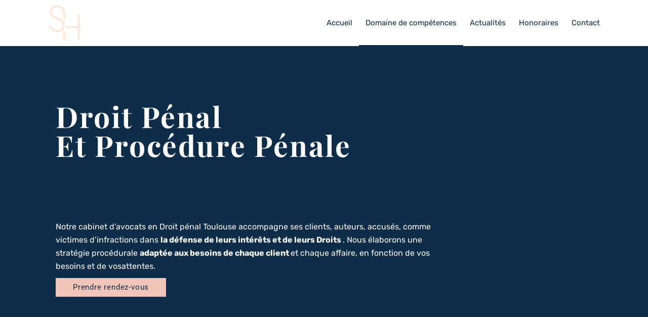

--- FILE ---
content_type: text/css
request_url: https://hunot-avocat.fr/wp-content/uploads/elementor/css/post-1450.css?ver=1742395773
body_size: 1839
content:
.elementor-1450 .elementor-element.elementor-element-e33c9ee:not(.elementor-motion-effects-element-type-background), .elementor-1450 .elementor-element.elementor-element-e33c9ee > .elementor-motion-effects-container > .elementor-motion-effects-layer{background-color:var( --e-global-color-primary );}.elementor-1450 .elementor-element.elementor-element-e33c9ee > .elementor-container{max-width:1150px;min-height:20px;}.elementor-1450 .elementor-element.elementor-element-e33c9ee{transition:background 0.3s, border 0.3s, border-radius 0.3s, box-shadow 0.3s;margin-top:-50px;margin-bottom:-50px;padding:100px 100px 100px 100px;}.elementor-1450 .elementor-element.elementor-element-e33c9ee > .elementor-background-overlay{transition:background 0.3s, border-radius 0.3s, opacity 0.3s;}.elementor-bc-flex-widget .elementor-1450 .elementor-element.elementor-element-ec7e8f1.elementor-column .elementor-widget-wrap{align-items:center;}.elementor-1450 .elementor-element.elementor-element-ec7e8f1.elementor-column.elementor-element[data-element_type="column"] > .elementor-widget-wrap.elementor-element-populated{align-content:center;align-items:center;}.elementor-1450 .elementor-element.elementor-element-ec7e8f1 > .elementor-widget-wrap > .elementor-widget:not(.elementor-widget__width-auto):not(.elementor-widget__width-initial):not(:last-child):not(.elementor-absolute){margin-bottom:10px;}.elementor-1450 .elementor-element.elementor-element-405bdb4 > .elementor-widget-container{margin:0px 0px 50px 0px;}.elementor-1450 .elementor-element.elementor-element-405bdb4{text-align:left;}.elementor-1450 .elementor-element.elementor-element-405bdb4 .elementor-heading-title{font-family:"Playfair Display", Sans-serif;font-size:57px;font-weight:700;text-transform:capitalize;letter-spacing:2.6px;color:var( --e-global-color-ab9f590 );}.elementor-1450 .elementor-element.elementor-element-ca4abb1{--spacer-size:50px;}.elementor-1450 .elementor-element.elementor-element-37cd8a6 > .elementor-widget-container{margin:0px 300px 0px 0px;}.elementor-1450 .elementor-element.elementor-element-37cd8a6{color:var( --e-global-color-ab9f590 );}.elementor-1450 .elementor-element.elementor-element-ff197ca .elementor-button{background-color:var( --e-global-color-secondary );font-family:var( --e-global-typography-text-font-family ), Sans-serif;font-weight:var( --e-global-typography-text-font-weight );fill:var( --e-global-color-primary );color:var( --e-global-color-primary );border-style:solid;border-width:1px 1px 1px 1px;border-color:var( --e-global-color-secondary );border-radius:0px 0px 0px 0px;padding:10px 33px 10px 33px;}.elementor-1450 .elementor-element.elementor-element-ff197ca .elementor-button:hover, .elementor-1450 .elementor-element.elementor-element-ff197ca .elementor-button:focus{background-color:var( --e-global-color-primary );color:var( --e-global-color-secondary );}.elementor-1450 .elementor-element.elementor-element-ff197ca{width:auto;max-width:auto;}.elementor-1450 .elementor-element.elementor-element-ff197ca > .elementor-widget-container{margin:0px 0px 0px 0px;padding:0px 0px 0px 0px;}.elementor-1450 .elementor-element.elementor-element-ff197ca .elementor-button:hover svg, .elementor-1450 .elementor-element.elementor-element-ff197ca .elementor-button:focus svg{fill:var( --e-global-color-secondary );}.elementor-1450 .elementor-element.elementor-element-4eccbabc > .elementor-container{max-width:1200px;}.elementor-1450 .elementor-element.elementor-element-4eccbabc{transition:background 0.3s, border 0.3s, border-radius 0.3s, box-shadow 0.3s;margin-top:0px;margin-bottom:0px;padding:100px 0px 100px 0px;}.elementor-1450 .elementor-element.elementor-element-4eccbabc > .elementor-background-overlay{transition:background 0.3s, border-radius 0.3s, opacity 0.3s;}.elementor-1450 .elementor-element.elementor-element-12e072e:not(.elementor-motion-effects-element-type-background) > .elementor-widget-wrap, .elementor-1450 .elementor-element.elementor-element-12e072e > .elementor-widget-wrap > .elementor-motion-effects-container > .elementor-motion-effects-layer{background-image:url("https://hunot-avocat.fr/wp-content/uploads/2022/05/Sarah_Hunot_20.jpg");background-position:-8px 0px;background-repeat:no-repeat;background-size:cover;}.elementor-1450 .elementor-element.elementor-element-12e072e:hover > .elementor-element-populated >  .elementor-background-overlay{opacity:0;}.elementor-1450 .elementor-element.elementor-element-12e072e > .elementor-element-populated{transition:background 0.3s, border 0.3s, border-radius 0.3s, box-shadow 0.3s;margin:0px 0px 0px 0px;--e-column-margin-right:0px;--e-column-margin-left:0px;}.elementor-1450 .elementor-element.elementor-element-12e072e > .elementor-element-populated > .elementor-background-overlay{transition:background 1s, border-radius 0.3s, opacity 1s;}.elementor-1450 .elementor-element.elementor-element-e42a9f8{--spacer-size:50px;}.elementor-bc-flex-widget .elementor-1450 .elementor-element.elementor-element-2aaec8ee.elementor-column .elementor-widget-wrap{align-items:center;}.elementor-1450 .elementor-element.elementor-element-2aaec8ee.elementor-column.elementor-element[data-element_type="column"] > .elementor-widget-wrap.elementor-element-populated{align-content:center;align-items:center;}.elementor-1450 .elementor-element.elementor-element-2aaec8ee > .elementor-element-populated{padding:25px 25px 25px 80px;}.elementor-1450 .elementor-element.elementor-element-64d3a7f8 > .elementor-widget-container{padding:0px 0px 0px 30px;border-style:solid;border-width:0px 0px 0px 4px;border-color:var( --e-global-color-secondary );}.elementor-1450 .elementor-element.elementor-element-64d3a7f8{text-align:left;}.elementor-1450 .elementor-element.elementor-element-64d3a7f8 .elementor-heading-title{font-family:"Playfair Display", Sans-serif;font-size:57px;font-weight:700;text-transform:capitalize;line-height:1.4em;color:var( --e-global-color-secondary );}.elementor-1450 .elementor-element.elementor-element-5fcfab76{columns:1;text-align:left;font-family:"Montserrat", Sans-serif;font-size:16px;font-weight:200;color:#211f40;}.elementor-1450 .elementor-element.elementor-element-669d605{margin-top:0px;margin-bottom:0px;padding:0px 0px 0px 0px;}.elementor-1450 .elementor-element.elementor-element-42bb099:not(.elementor-motion-effects-element-type-background) > .elementor-widget-wrap, .elementor-1450 .elementor-element.elementor-element-42bb099 > .elementor-widget-wrap > .elementor-motion-effects-container > .elementor-motion-effects-layer{background-color:#FFFFFF;}.elementor-1450 .elementor-element.elementor-element-42bb099 > .elementor-element-populated{transition:background 0.3s, border 0.3s, border-radius 0.3s, box-shadow 0.3s;margin:0% 7% 7% 7%;--e-column-margin-right:7%;--e-column-margin-left:7%;padding:0px 0px 0px 0px;}.elementor-1450 .elementor-element.elementor-element-42bb099 > .elementor-element-populated > .elementor-background-overlay{transition:background 0.3s, border-radius 0.3s, opacity 0.3s;}.elementor-1450 .elementor-element.elementor-element-4a5381b0{box-shadow:0px 0px 10px 0px rgba(0, 0, 0, 0.14);}.elementor-1450 .elementor-element.elementor-element-782d7ae4 > .elementor-element-populated{margin:5% 5% 5% 5%;--e-column-margin-right:5%;--e-column-margin-left:5%;}.elementor-1450 .elementor-element.elementor-element-13ad0e66 .elementor-heading-title{color:var( --e-global-color-primary );}.elementor-1450 .elementor-element.elementor-element-48dce582{font-family:var( --e-global-typography-text-font-family ), Sans-serif;font-weight:var( --e-global-typography-text-font-weight );color:var( --e-global-color-primary );}.elementor-1450 .elementor-element.elementor-element-1c8266e{--spacer-size:50px;}.elementor-1450 .elementor-element.elementor-element-73bc5df6 .elementor-button{background-color:var( --e-global-color-secondary );font-family:var( --e-global-typography-text-font-family ), Sans-serif;font-weight:var( --e-global-typography-text-font-weight );fill:var( --e-global-color-primary );color:var( --e-global-color-primary );border-style:solid;border-width:1px 1px 1px 1px;border-color:var( --e-global-color-secondary );border-radius:0px 0px 0px 0px;padding:10px 33px 10px 33px;}.elementor-1450 .elementor-element.elementor-element-73bc5df6 .elementor-button:hover, .elementor-1450 .elementor-element.elementor-element-73bc5df6 .elementor-button:focus{background-color:var( --e-global-color-primary );color:var( --e-global-color-secondary );}.elementor-1450 .elementor-element.elementor-element-73bc5df6{width:auto;max-width:auto;}.elementor-1450 .elementor-element.elementor-element-73bc5df6 > .elementor-widget-container{margin:0px 0px 0px 0px;padding:0px 0px 0px 0px;}.elementor-1450 .elementor-element.elementor-element-73bc5df6 .elementor-button:hover svg, .elementor-1450 .elementor-element.elementor-element-73bc5df6 .elementor-button:focus svg{fill:var( --e-global-color-secondary );}.elementor-1450 .elementor-element.elementor-element-70206725:not(.elementor-motion-effects-element-type-background) > .elementor-widget-wrap, .elementor-1450 .elementor-element.elementor-element-70206725 > .elementor-widget-wrap > .elementor-motion-effects-container > .elementor-motion-effects-layer{background-image:url("https://hunot-avocat.fr/wp-content/uploads/2022/05/Sarah_Hunot_02.jpg");background-position:49% 0px;background-repeat:no-repeat;background-size:cover;}.elementor-1450 .elementor-element.elementor-element-70206725:hover > .elementor-element-populated >  .elementor-background-overlay{background-color:var( --e-global-color-secondary );opacity:0.4;}.elementor-1450 .elementor-element.elementor-element-70206725 > .elementor-element-populated{transition:background 0s, border 0.3s, border-radius 0.3s, box-shadow 0.3s;}.elementor-1450 .elementor-element.elementor-element-70206725 > .elementor-element-populated > .elementor-background-overlay{transition:background 1s, border-radius 0.3s, opacity 1s;}.elementor-1450 .elementor-element.elementor-element-7933819{--spacer-size:50px;}.elementor-1450 .elementor-element.elementor-element-6975f462{--spacer-size:50px;}.elementor-1450 .elementor-element.elementor-element-4d1e67f8{padding:0px 0px 0px 0px;}.elementor-1450 .elementor-element.elementor-element-436e638a:not(.elementor-motion-effects-element-type-background) > .elementor-widget-wrap, .elementor-1450 .elementor-element.elementor-element-436e638a > .elementor-widget-wrap > .elementor-motion-effects-container > .elementor-motion-effects-layer{background-color:#FFFFFF;}.elementor-1450 .elementor-element.elementor-element-436e638a > .elementor-element-populated{transition:background 0.3s, border 0.3s, border-radius 0.3s, box-shadow 0.3s;margin:0% 7% 7% 7%;--e-column-margin-right:7%;--e-column-margin-left:7%;padding:0px 0px 0px 0px;}.elementor-1450 .elementor-element.elementor-element-436e638a > .elementor-element-populated > .elementor-background-overlay{transition:background 0.3s, border-radius 0.3s, opacity 0.3s;}.elementor-1450 .elementor-element.elementor-element-2a06ee19{box-shadow:0px 0px 10px 0px rgba(0, 0, 0, 0.14);}.elementor-1450 .elementor-element.elementor-element-68a95b91:not(.elementor-motion-effects-element-type-background) > .elementor-widget-wrap, .elementor-1450 .elementor-element.elementor-element-68a95b91 > .elementor-widget-wrap > .elementor-motion-effects-container > .elementor-motion-effects-layer{background-image:url("https://hunot-avocat.fr/wp-content/uploads/2022/05/Sarah_Hunot_19.jpg");background-position:11% 0px;background-repeat:no-repeat;background-size:cover;}.elementor-1450 .elementor-element.elementor-element-68a95b91:hover > .elementor-element-populated >  .elementor-background-overlay{background-color:var( --e-global-color-secondary );opacity:0.4;}.elementor-1450 .elementor-element.elementor-element-68a95b91 > .elementor-element-populated{transition:background 0s, border 0.3s, border-radius 0.3s, box-shadow 0.3s;}.elementor-1450 .elementor-element.elementor-element-68a95b91 > .elementor-element-populated > .elementor-background-overlay{transition:background 1s, border-radius 0.3s, opacity 1s;}.elementor-1450 .elementor-element.elementor-element-3e12326e{--spacer-size:50px;}.elementor-1450 .elementor-element.elementor-element-1d2f178{--spacer-size:50px;}.elementor-1450 .elementor-element.elementor-element-158fc1e5 > .elementor-element-populated{margin:5% 5% 5% 5%;--e-column-margin-right:5%;--e-column-margin-left:5%;}.elementor-1450 .elementor-element.elementor-element-26432744 .elementor-heading-title{color:var( --e-global-color-primary );}.elementor-1450 .elementor-element.elementor-element-4e5daaed{font-family:var( --e-global-typography-text-font-family ), Sans-serif;font-weight:var( --e-global-typography-text-font-weight );color:var( --e-global-color-primary );}.elementor-1450 .elementor-element.elementor-element-870bf50{margin-top:0px;margin-bottom:0px;padding:0px 0px 0px 0px;}.elementor-1450 .elementor-element.elementor-element-adf57ac:not(.elementor-motion-effects-element-type-background) > .elementor-widget-wrap, .elementor-1450 .elementor-element.elementor-element-adf57ac > .elementor-widget-wrap > .elementor-motion-effects-container > .elementor-motion-effects-layer{background-color:#FFFFFF;}.elementor-1450 .elementor-element.elementor-element-adf57ac > .elementor-element-populated{transition:background 0.3s, border 0.3s, border-radius 0.3s, box-shadow 0.3s;margin:0% 7% 7% 7%;--e-column-margin-right:7%;--e-column-margin-left:7%;padding:0px 0px 0px 0px;}.elementor-1450 .elementor-element.elementor-element-adf57ac > .elementor-element-populated > .elementor-background-overlay{transition:background 0.3s, border-radius 0.3s, opacity 0.3s;}.elementor-1450 .elementor-element.elementor-element-8c8bbd4{box-shadow:0px 0px 10px 0px rgba(0, 0, 0, 0.14);}.elementor-1450 .elementor-element.elementor-element-053fe65 > .elementor-element-populated{margin:5% 5% 5% 5%;--e-column-margin-right:5%;--e-column-margin-left:5%;}.elementor-1450 .elementor-element.elementor-element-c00c83d .elementor-heading-title{color:var( --e-global-color-primary );}.elementor-1450 .elementor-element.elementor-element-df19003{font-family:var( --e-global-typography-text-font-family ), Sans-serif;font-weight:var( --e-global-typography-text-font-weight );color:var( --e-global-color-primary );}.elementor-1450 .elementor-element.elementor-element-fd2575c{--spacer-size:50px;}.elementor-1450 .elementor-element.elementor-element-643343b .elementor-button{background-color:var( --e-global-color-secondary );font-family:var( --e-global-typography-text-font-family ), Sans-serif;font-weight:var( --e-global-typography-text-font-weight );fill:var( --e-global-color-primary );color:var( --e-global-color-primary );border-style:solid;border-width:1px 1px 1px 1px;border-color:var( --e-global-color-secondary );border-radius:0px 0px 0px 0px;padding:10px 33px 10px 33px;}.elementor-1450 .elementor-element.elementor-element-643343b .elementor-button:hover, .elementor-1450 .elementor-element.elementor-element-643343b .elementor-button:focus{background-color:var( --e-global-color-primary );color:var( --e-global-color-secondary );}.elementor-1450 .elementor-element.elementor-element-643343b{width:auto;max-width:auto;}.elementor-1450 .elementor-element.elementor-element-643343b > .elementor-widget-container{margin:0px 0px 0px 0px;padding:0px 0px 0px 0px;}.elementor-1450 .elementor-element.elementor-element-643343b .elementor-button:hover svg, .elementor-1450 .elementor-element.elementor-element-643343b .elementor-button:focus svg{fill:var( --e-global-color-secondary );}.elementor-1450 .elementor-element.elementor-element-079c1c4:not(.elementor-motion-effects-element-type-background) > .elementor-widget-wrap, .elementor-1450 .elementor-element.elementor-element-079c1c4 > .elementor-widget-wrap > .elementor-motion-effects-container > .elementor-motion-effects-layer{background-image:url("https://hunot-avocat.fr/wp-content/uploads/2022/05/Sarah_Hunot_29.jpg");background-position:49% 0px;background-repeat:no-repeat;background-size:cover;}.elementor-1450 .elementor-element.elementor-element-079c1c4:hover > .elementor-element-populated >  .elementor-background-overlay{background-color:var( --e-global-color-secondary );opacity:0.4;}.elementor-1450 .elementor-element.elementor-element-079c1c4 > .elementor-element-populated{transition:background 0s, border 0.3s, border-radius 0.3s, box-shadow 0.3s;}.elementor-1450 .elementor-element.elementor-element-079c1c4 > .elementor-element-populated > .elementor-background-overlay{transition:background 1s, border-radius 0.3s, opacity 1s;}.elementor-1450 .elementor-element.elementor-element-f5bda27{--spacer-size:50px;}.elementor-1450 .elementor-element.elementor-element-2e65e94{--spacer-size:50px;}@media(max-width:1024px){.elementor-1450 .elementor-element.elementor-element-405bdb4 .elementor-heading-title{font-size:50px;}.elementor-1450 .elementor-element.elementor-element-37cd8a6 > .elementor-widget-container{margin:0px 0px 0px 0px;}.elementor-1450 .elementor-element.elementor-element-4eccbabc{margin-top:0px;margin-bottom:0px;padding:0px 0px 0px 0px;}.elementor-1450 .elementor-element.elementor-element-12e072e:not(.elementor-motion-effects-element-type-background) > .elementor-widget-wrap, .elementor-1450 .elementor-element.elementor-element-12e072e > .elementor-widget-wrap > .elementor-motion-effects-container > .elementor-motion-effects-layer{background-position:0px 0px;}.elementor-1450 .elementor-element.elementor-element-e42a9f8{--spacer-size:400px;}.elementor-1450 .elementor-element.elementor-element-64d3a7f8 .elementor-heading-title{font-size:38px;}.elementor-1450 .elementor-element.elementor-element-70206725:not(.elementor-motion-effects-element-type-background) > .elementor-widget-wrap, .elementor-1450 .elementor-element.elementor-element-70206725 > .elementor-widget-wrap > .elementor-motion-effects-container > .elementor-motion-effects-layer{background-position:0px 0px;}.elementor-1450 .elementor-element.elementor-element-7933819{--spacer-size:300px;}.elementor-1450 .elementor-element.elementor-element-68a95b91:not(.elementor-motion-effects-element-type-background) > .elementor-widget-wrap, .elementor-1450 .elementor-element.elementor-element-68a95b91 > .elementor-widget-wrap > .elementor-motion-effects-container > .elementor-motion-effects-layer{background-position:0px 0px;}.elementor-1450 .elementor-element.elementor-element-1d2f178{--spacer-size:300px;}.elementor-1450 .elementor-element.elementor-element-079c1c4:not(.elementor-motion-effects-element-type-background) > .elementor-widget-wrap, .elementor-1450 .elementor-element.elementor-element-079c1c4 > .elementor-widget-wrap > .elementor-motion-effects-container > .elementor-motion-effects-layer{background-position:0px 0px;}.elementor-1450 .elementor-element.elementor-element-f5bda27{--spacer-size:300px;}}@media(max-width:767px){.elementor-1450 .elementor-element.elementor-element-e33c9ee{margin-top:0px;margin-bottom:0px;padding:0px 0px 0px 0px;}.elementor-1450 .elementor-element.elementor-element-ec7e8f1 > .elementor-element-populated{padding:10% 10% 10% 10%;}.elementor-1450 .elementor-element.elementor-element-405bdb4 .elementor-heading-title{font-size:40px;}.elementor-1450 .elementor-element.elementor-element-12e072e:not(.elementor-motion-effects-element-type-background) > .elementor-widget-wrap, .elementor-1450 .elementor-element.elementor-element-12e072e > .elementor-widget-wrap > .elementor-motion-effects-container > .elementor-motion-effects-layer{background-position:0px 0px;}.elementor-1450 .elementor-element.elementor-element-2aaec8ee > .elementor-element-populated{padding:10% 10% 10% 10%;}.elementor-1450 .elementor-element.elementor-element-5fcfab76{columns:1;}.elementor-1450 .elementor-element.elementor-element-70206725:not(.elementor-motion-effects-element-type-background) > .elementor-widget-wrap, .elementor-1450 .elementor-element.elementor-element-70206725 > .elementor-widget-wrap > .elementor-motion-effects-container > .elementor-motion-effects-layer{background-position:0px 0px;}.elementor-1450 .elementor-element.elementor-element-68a95b91:not(.elementor-motion-effects-element-type-background) > .elementor-widget-wrap, .elementor-1450 .elementor-element.elementor-element-68a95b91 > .elementor-widget-wrap > .elementor-motion-effects-container > .elementor-motion-effects-layer{background-position:0px 0px;}.elementor-1450 .elementor-element.elementor-element-079c1c4:not(.elementor-motion-effects-element-type-background) > .elementor-widget-wrap, .elementor-1450 .elementor-element.elementor-element-079c1c4 > .elementor-widget-wrap > .elementor-motion-effects-container > .elementor-motion-effects-layer{background-position:0px 0px;}}@media(min-width:768px){.elementor-1450 .elementor-element.elementor-element-12e072e{width:30%;}.elementor-1450 .elementor-element.elementor-element-2aaec8ee{width:70%;}.elementor-1450 .elementor-element.elementor-element-782d7ae4{width:68.729%;}.elementor-1450 .elementor-element.elementor-element-70206725{width:31.271%;}.elementor-1450 .elementor-element.elementor-element-68a95b91{width:31.271%;}.elementor-1450 .elementor-element.elementor-element-158fc1e5{width:68.729%;}.elementor-1450 .elementor-element.elementor-element-053fe65{width:68.729%;}.elementor-1450 .elementor-element.elementor-element-079c1c4{width:31.271%;}}@media(max-width:1024px) and (min-width:768px){.elementor-1450 .elementor-element.elementor-element-12e072e{width:100%;}.elementor-1450 .elementor-element.elementor-element-2aaec8ee{width:100%;}.elementor-1450 .elementor-element.elementor-element-782d7ae4{width:100%;}.elementor-1450 .elementor-element.elementor-element-70206725{width:100%;}.elementor-1450 .elementor-element.elementor-element-68a95b91{width:100%;}.elementor-1450 .elementor-element.elementor-element-158fc1e5{width:100%;}.elementor-1450 .elementor-element.elementor-element-053fe65{width:100%;}.elementor-1450 .elementor-element.elementor-element-079c1c4{width:100%;}}

--- FILE ---
content_type: text/css
request_url: https://hunot-avocat.fr/wp-content/uploads/elementor/css/post-298.css?ver=1742387392
body_size: 645
content:
.elementor-298 .elementor-element.elementor-element-ce71a70:not(.elementor-motion-effects-element-type-background), .elementor-298 .elementor-element.elementor-element-ce71a70 > .elementor-motion-effects-container > .elementor-motion-effects-layer{background-color:var( --e-global-color-primary );}.elementor-298 .elementor-element.elementor-element-ce71a70{transition:background 0.3s, border 0.3s, border-radius 0.3s, box-shadow 0.3s;margin-top:-1px;margin-bottom:0px;padding:30px 30px 30px 30px;}.elementor-298 .elementor-element.elementor-element-ce71a70 > .elementor-background-overlay{transition:background 0.3s, border-radius 0.3s, opacity 0.3s;}.elementor-298 .elementor-element.elementor-element-77a1390 .elementor-icon-wrapper{text-align:center;}.elementor-298 .elementor-element.elementor-element-77a1390.elementor-view-stacked .elementor-icon{background-color:var( --e-global-color-secondary );}.elementor-298 .elementor-element.elementor-element-77a1390.elementor-view-framed .elementor-icon, .elementor-298 .elementor-element.elementor-element-77a1390.elementor-view-default .elementor-icon{color:var( --e-global-color-secondary );border-color:var( --e-global-color-secondary );}.elementor-298 .elementor-element.elementor-element-77a1390.elementor-view-framed .elementor-icon, .elementor-298 .elementor-element.elementor-element-77a1390.elementor-view-default .elementor-icon svg{fill:var( --e-global-color-secondary );}.elementor-298 .elementor-element.elementor-element-77a1390 .elementor-icon{font-size:30px;}.elementor-298 .elementor-element.elementor-element-77a1390 .elementor-icon svg{height:30px;}.elementor-298 .elementor-element.elementor-element-492270a{text-align:center;color:var( --e-global-color-ab9f590 );}.elementor-bc-flex-widget .elementor-298 .elementor-element.elementor-element-a7e6639.elementor-column .elementor-widget-wrap{align-items:center;}.elementor-298 .elementor-element.elementor-element-a7e6639.elementor-column.elementor-element[data-element_type="column"] > .elementor-widget-wrap.elementor-element-populated{align-content:center;align-items:center;}.elementor-298 .elementor-element.elementor-element-c4b3d9f{--grid-template-columns:repeat(0, auto);--icon-size:25px;--grid-column-gap:5px;--grid-row-gap:0px;}.elementor-298 .elementor-element.elementor-element-c4b3d9f .elementor-widget-container{text-align:right;}.elementor-298 .elementor-element.elementor-element-c4b3d9f .elementor-social-icon{background-color:#FFFFFF00;}.elementor-298 .elementor-element.elementor-element-c4b3d9f .elementor-social-icon i{color:var( --e-global-color-ab9f590 );}.elementor-298 .elementor-element.elementor-element-c4b3d9f .elementor-social-icon svg{fill:var( --e-global-color-ab9f590 );}.elementor-bc-flex-widget .elementor-298 .elementor-element.elementor-element-2f0e7ae.elementor-column .elementor-widget-wrap{align-items:center;}.elementor-298 .elementor-element.elementor-element-2f0e7ae.elementor-column.elementor-element[data-element_type="column"] > .elementor-widget-wrap.elementor-element-populated{align-content:center;align-items:center;}.elementor-298 .elementor-element.elementor-element-25ef6ae{text-align:left;}.elementor-298 .elementor-element.elementor-element-25ef6ae .elementor-heading-title{color:var( --e-global-color-ab9f590 );font-family:"DM Serif Display", Sans-serif;}.elementor-298 .elementor-element.elementor-element-213b11d .elementor-icon-wrapper{text-align:center;}.elementor-298 .elementor-element.elementor-element-213b11d.elementor-view-stacked .elementor-icon{background-color:var( --e-global-color-secondary );}.elementor-298 .elementor-element.elementor-element-213b11d.elementor-view-framed .elementor-icon, .elementor-298 .elementor-element.elementor-element-213b11d.elementor-view-default .elementor-icon{color:var( --e-global-color-secondary );border-color:var( --e-global-color-secondary );}.elementor-298 .elementor-element.elementor-element-213b11d.elementor-view-framed .elementor-icon, .elementor-298 .elementor-element.elementor-element-213b11d.elementor-view-default .elementor-icon svg{fill:var( --e-global-color-secondary );}.elementor-298 .elementor-element.elementor-element-213b11d .elementor-icon{font-size:30px;}.elementor-298 .elementor-element.elementor-element-213b11d .elementor-icon svg{height:30px;}.elementor-298 .elementor-element.elementor-element-9a5f592{text-align:center;color:var( --e-global-color-ab9f590 );}@media(max-width:767px){.elementor-298 .elementor-element.elementor-element-c4b3d9f .elementor-widget-container{text-align:center;}.elementor-298 .elementor-element.elementor-element-25ef6ae{text-align:center;}.elementor-298 .elementor-element.elementor-element-25ef6ae > .elementor-widget-container{padding:0% 0% 010% 0%;}}